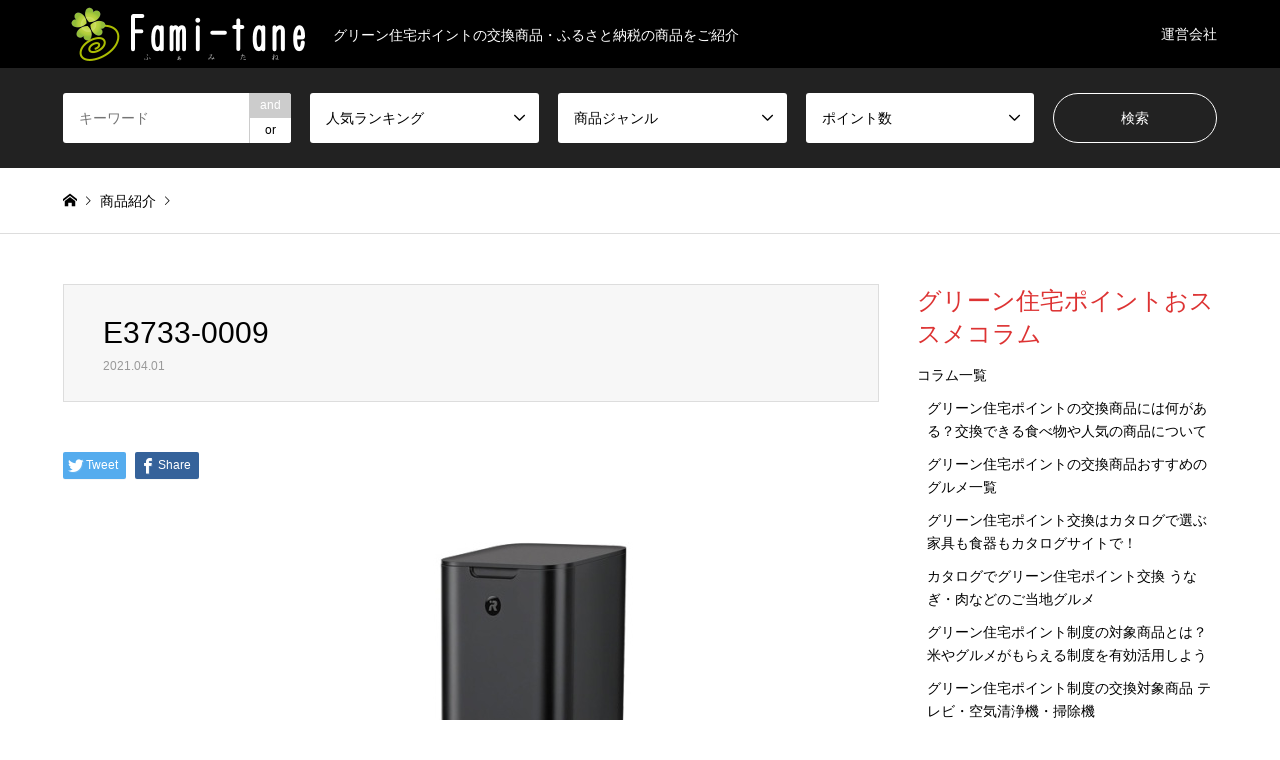

--- FILE ---
content_type: text/html; charset=UTF-8
request_url: https://familyseeds.net/archives/introduce/e3733-0001/e3733-0009
body_size: 13587
content:
<!DOCTYPE html>
<html dir="ltr" lang="ja" prefix="og: https://ogp.me/ns#">
<head prefix="og: http://ogp.me/ns# fb: http://ogp.me/ns/fb#">
<meta charset="UTF-8">
<!--[if IE]><meta http-equiv="X-UA-Compatible" content="IE=edge"><![endif]-->
<meta name="viewport" content="width=device-width">

<meta property="og:type" content="article" />
<meta property="og:url" content="https://familyseeds.net/archives/introduce/e3733-0001/e3733-0009">
<meta property="og:title" content="E3733-0009" />
<meta property="og:description" content="..." />
<meta property="og:site_name" content="ふぁみたね" />
<meta property="og:image" content='https://familyseeds.net/wp-content/themes/gensen_tcd050/img/common/no_image2.gif'>
<meta property="og:image:secure_url" content="https://familyseeds.net/wp-content/themes/gensen_tcd050/img/common/no_image2.gif" />
<meta property="og:image:width" content="380" />
<meta property="og:image:height" content="230" />
<meta name="twitter:card" content="summary" />
<meta name="twitter:site" content="@rainydays111" />
<meta name="twitter:creator" content="@rainydays111" />
<meta name="twitter:title" content="E3733-0009" />
<meta name="twitter:description" content="..." />
<meta name="twitter:image:src" content='https://familyseeds.net/wp-content/themes/gensen_tcd050/img/common/no_image2.gif' />
<link rel="pingback" href="https://familyseeds.net/xmlrpc.php">
<link rel="shortcut icon" href="https://familyseeds.net/wp-content/uploads/2019/06/名称未設定-1.png">

		<!-- All in One SEO 4.9.3 - aioseo.com -->
		<title>E3733-0009 | ふぁみたね</title>
	<meta name="robots" content="max-snippet:-1, max-image-preview:large, max-video-preview:-1" />
	<meta name="author" content="RAINY"/>
	<link rel="canonical" href="https://familyseeds.net/archives/introduce/e3733-0001/e3733-0009" />
	<meta name="generator" content="All in One SEO (AIOSEO) 4.9.3" />
		<meta property="og:locale" content="ja_JP" />
		<meta property="og:site_name" content="ふぁみたね" />
		<meta property="og:type" content="article" />
		<meta property="og:title" content="E3733-0009 | ふぁみたね" />
		<meta property="og:url" content="https://familyseeds.net/archives/introduce/e3733-0001/e3733-0009" />
		<meta property="og:image" content="https://familyseeds.net/wp-content/uploads/2019/06/名称未設定-1.png" />
		<meta property="og:image:secure_url" content="https://familyseeds.net/wp-content/uploads/2019/06/名称未設定-1.png" />
		<meta property="og:image:width" content="133" />
		<meta property="og:image:height" content="149" />
		<meta property="article:published_time" content="2021-04-01T12:21:21+00:00" />
		<meta property="article:modified_time" content="2021-04-01T12:21:21+00:00" />
		<meta name="twitter:card" content="summary" />
		<meta name="twitter:site" content="@familyseeds" />
		<meta name="twitter:title" content="E3733-0009 | ふぁみたね" />
		<meta name="twitter:creator" content="@familyseeds" />
		<meta name="twitter:image" content="https://familyseeds.net/wp-content/uploads/2019/06/名称未設定-1.png" />
		<script type="application/ld+json" class="aioseo-schema">
			{"@context":"https:\/\/schema.org","@graph":[{"@type":"BreadcrumbList","@id":"https:\/\/familyseeds.net\/archives\/introduce\/e3733-0001\/e3733-0009#breadcrumblist","itemListElement":[{"@type":"ListItem","@id":"https:\/\/familyseeds.net#listItem","position":1,"name":"\u30db\u30fc\u30e0","item":"https:\/\/familyseeds.net","nextItem":{"@type":"ListItem","@id":"https:\/\/familyseeds.net\/archives\/introduce\/e3733-0001\/e3733-0009#listItem","name":"E3733-0009"}},{"@type":"ListItem","@id":"https:\/\/familyseeds.net\/archives\/introduce\/e3733-0001\/e3733-0009#listItem","position":2,"name":"E3733-0009","previousItem":{"@type":"ListItem","@id":"https:\/\/familyseeds.net#listItem","name":"\u30db\u30fc\u30e0"}}]},{"@type":"ItemPage","@id":"https:\/\/familyseeds.net\/archives\/introduce\/e3733-0001\/e3733-0009#itempage","url":"https:\/\/familyseeds.net\/archives\/introduce\/e3733-0001\/e3733-0009","name":"E3733-0009 | \u3075\u3041\u307f\u305f\u306d","inLanguage":"ja","isPartOf":{"@id":"https:\/\/familyseeds.net\/#website"},"breadcrumb":{"@id":"https:\/\/familyseeds.net\/archives\/introduce\/e3733-0001\/e3733-0009#breadcrumblist"},"author":{"@id":"https:\/\/familyseeds.net\/archives\/author\/k-sugimura513frume-jp#author"},"creator":{"@id":"https:\/\/familyseeds.net\/archives\/author\/k-sugimura513frume-jp#author"},"datePublished":"2021-04-01T21:21:21+09:00","dateModified":"2021-04-01T21:21:21+09:00"},{"@type":"Person","@id":"https:\/\/familyseeds.net\/#person","name":"RAINY","image":{"@type":"ImageObject","@id":"https:\/\/familyseeds.net\/archives\/introduce\/e3733-0001\/e3733-0009#personImage","url":"https:\/\/secure.gravatar.com\/avatar\/726407caec9e6d4414efd6ef127b690e?s=96&d=mm&r=g","width":96,"height":96,"caption":"RAINY"}},{"@type":"Person","@id":"https:\/\/familyseeds.net\/archives\/author\/k-sugimura513frume-jp#author","url":"https:\/\/familyseeds.net\/archives\/author\/k-sugimura513frume-jp","name":"RAINY","image":{"@type":"ImageObject","@id":"https:\/\/familyseeds.net\/archives\/introduce\/e3733-0001\/e3733-0009#authorImage","url":"https:\/\/secure.gravatar.com\/avatar\/726407caec9e6d4414efd6ef127b690e?s=96&d=mm&r=g","width":96,"height":96,"caption":"RAINY"}},{"@type":"WebSite","@id":"https:\/\/familyseeds.net\/#website","url":"https:\/\/familyseeds.net\/","name":"\u3075\u3041\u307f\u305f\u306d","description":"\u30b0\u30ea\u30fc\u30f3\u4f4f\u5b85\u30dd\u30a4\u30f3\u30c8\u306e\u4ea4\u63db\u5546\u54c1\u30fb\u3075\u308b\u3055\u3068\u7d0d\u7a0e\u306e\u5546\u54c1\u3092\u3054\u7d39\u4ecb","inLanguage":"ja","publisher":{"@id":"https:\/\/familyseeds.net\/#person"}}]}
		</script>
		<!-- All in One SEO -->

<link rel='dns-prefetch' href='//s.w.org' />
<link rel="alternate" type="application/rss+xml" title="ふぁみたね &raquo; フィード" href="https://familyseeds.net/feed" />
<link rel="alternate" type="application/rss+xml" title="ふぁみたね &raquo; コメントフィード" href="https://familyseeds.net/comments/feed" />
<link rel="alternate" type="application/rss+xml" title="ふぁみたね &raquo; E3733-0009 のコメントのフィード" href="https://familyseeds.net/archives/introduce/e3733-0001/e3733-0009/feed" />
		<script type="text/javascript">
			window._wpemojiSettings = {"baseUrl":"https:\/\/s.w.org\/images\/core\/emoji\/13.0.1\/72x72\/","ext":".png","svgUrl":"https:\/\/s.w.org\/images\/core\/emoji\/13.0.1\/svg\/","svgExt":".svg","source":{"concatemoji":"https:\/\/familyseeds.net\/wp-includes\/js\/wp-emoji-release.min.js?ver=5.7.14"}};
			!function(e,a,t){var n,r,o,i=a.createElement("canvas"),p=i.getContext&&i.getContext("2d");function s(e,t){var a=String.fromCharCode;p.clearRect(0,0,i.width,i.height),p.fillText(a.apply(this,e),0,0);e=i.toDataURL();return p.clearRect(0,0,i.width,i.height),p.fillText(a.apply(this,t),0,0),e===i.toDataURL()}function c(e){var t=a.createElement("script");t.src=e,t.defer=t.type="text/javascript",a.getElementsByTagName("head")[0].appendChild(t)}for(o=Array("flag","emoji"),t.supports={everything:!0,everythingExceptFlag:!0},r=0;r<o.length;r++)t.supports[o[r]]=function(e){if(!p||!p.fillText)return!1;switch(p.textBaseline="top",p.font="600 32px Arial",e){case"flag":return s([127987,65039,8205,9895,65039],[127987,65039,8203,9895,65039])?!1:!s([55356,56826,55356,56819],[55356,56826,8203,55356,56819])&&!s([55356,57332,56128,56423,56128,56418,56128,56421,56128,56430,56128,56423,56128,56447],[55356,57332,8203,56128,56423,8203,56128,56418,8203,56128,56421,8203,56128,56430,8203,56128,56423,8203,56128,56447]);case"emoji":return!s([55357,56424,8205,55356,57212],[55357,56424,8203,55356,57212])}return!1}(o[r]),t.supports.everything=t.supports.everything&&t.supports[o[r]],"flag"!==o[r]&&(t.supports.everythingExceptFlag=t.supports.everythingExceptFlag&&t.supports[o[r]]);t.supports.everythingExceptFlag=t.supports.everythingExceptFlag&&!t.supports.flag,t.DOMReady=!1,t.readyCallback=function(){t.DOMReady=!0},t.supports.everything||(n=function(){t.readyCallback()},a.addEventListener?(a.addEventListener("DOMContentLoaded",n,!1),e.addEventListener("load",n,!1)):(e.attachEvent("onload",n),a.attachEvent("onreadystatechange",function(){"complete"===a.readyState&&t.readyCallback()})),(n=t.source||{}).concatemoji?c(n.concatemoji):n.wpemoji&&n.twemoji&&(c(n.twemoji),c(n.wpemoji)))}(window,document,window._wpemojiSettings);
		</script>
		<style type="text/css">
img.wp-smiley,
img.emoji {
	display: inline !important;
	border: none !important;
	box-shadow: none !important;
	height: 1em !important;
	width: 1em !important;
	margin: 0 .07em !important;
	vertical-align: -0.1em !important;
	background: none !important;
	padding: 0 !important;
}
</style>
	<link rel='stylesheet' id='style-css'  href='https://familyseeds.net/wp-content/themes/gensen_tcd050/style.css?ver=1.8' type='text/css' media='all' />
<link rel='stylesheet' id='wp-block-library-css'  href='https://familyseeds.net/wp-includes/css/dist/block-library/style.min.css?ver=5.7.14' type='text/css' media='all' />
<style id='wp-block-library-inline-css' type='text/css'>
.has-text-align-justify{text-align:justify;}
</style>
<link rel='stylesheet' id='aioseo/css/src/vue/standalone/blocks/table-of-contents/global.scss-css'  href='https://familyseeds.net/wp-content/plugins/all-in-one-seo-pack/dist/Lite/assets/css/table-of-contents/global.e90f6d47.css?ver=4.9.3' type='text/css' media='all' />
<link rel='stylesheet' id='mediaelement-css'  href='https://familyseeds.net/wp-includes/js/mediaelement/mediaelementplayer-legacy.min.css?ver=4.2.16' type='text/css' media='all' />
<link rel='stylesheet' id='wp-mediaelement-css'  href='https://familyseeds.net/wp-includes/js/mediaelement/wp-mediaelement.min.css?ver=5.7.14' type='text/css' media='all' />
<link rel='stylesheet' id='quads-style-css-css'  href='https://familyseeds.net/wp-content/plugins/quick-adsense-reloaded/includes/gutenberg/dist/blocks.style.build.css?ver=2.0.27' type='text/css' media='all' />
<link rel='stylesheet' id='pz-linkcard-css-css'  href='//familyseeds.net/wp-content/uploads/pz-linkcard/style/style.min.css?ver=2.5.6.4.6' type='text/css' media='all' />
<link rel='stylesheet' id='tcd-maps-css'  href='https://familyseeds.net/wp-content/plugins/tcd-google-maps/admin.css?ver=5.7.14' type='text/css' media='all' />
<link rel='stylesheet' id='jetpack_css-css'  href='https://familyseeds.net/wp-content/plugins/jetpack/css/jetpack.css?ver=10.4.2' type='text/css' media='all' />
<style id='quads-styles-inline-css' type='text/css'>
.quads-ad-label { font-size: 12px; text-align: center; color: #333;}
</style>
<script type='text/javascript' src='https://familyseeds.net/wp-includes/js/jquery/jquery.min.js?ver=3.5.1' id='jquery-core-js'></script>
<script type='text/javascript' src='https://familyseeds.net/wp-includes/js/jquery/jquery-migrate.min.js?ver=3.3.2' id='jquery-migrate-js'></script>
<link rel="https://api.w.org/" href="https://familyseeds.net/wp-json/" /><link rel="alternate" type="application/json" href="https://familyseeds.net/wp-json/wp/v2/media/1542" /><link rel='shortlink' href='https://familyseeds.net/?p=1542' />
<link rel="alternate" type="application/json+oembed" href="https://familyseeds.net/wp-json/oembed/1.0/embed?url=https%3A%2F%2Ffamilyseeds.net%2Farchives%2Fintroduce%2Fe3733-0001%2Fe3733-0009" />
<link rel="alternate" type="text/xml+oembed" href="https://familyseeds.net/wp-json/oembed/1.0/embed?url=https%3A%2F%2Ffamilyseeds.net%2Farchives%2Fintroduce%2Fe3733-0001%2Fe3733-0009&#038;format=xml" />
<meta name="generator" content="Site Kit by Google 1.111.1" /><!-- Google Tag Manager -->
<script>(function(w,d,s,l,i){w[l]=w[l]||[];w[l].push({'gtm.start':
new Date().getTime(),event:'gtm.js'});var f=d.getElementsByTagName(s)[0],
j=d.createElement(s),dl=l!='dataLayer'?'&l='+l:'';j.async=true;j.src=
'https://www.googletagmanager.com/gtm.js?id='+i+dl;f.parentNode.insertBefore(j,f);
})(window,document,'script','dataLayer','GTM-PSLN27Q');</script>
<!-- End Google Tag Manager -->
<!-- Google Ads -->
<script data-ad-client="ca-pub-9045065379499002" async src="https://pagead2.googlesyndication.com/pagead/js/adsbygoogle.js"></script>
<!-- End Google Ads -->
<meta name="google-site-verification" content="xRQ8k135109dTYMLKwY-vCBMg0DRUhlxv2ZnM70QKes" /><script type='text/javascript'>document.cookie = 'quads_browser_width='+screen.width;</script>		<script>
			document.documentElement.className = document.documentElement.className.replace('no-js', 'js');
		</script>
				<style>
			.no-js img.lazyload {
				display: none;
			}

			figure.wp-block-image img.lazyloading {
				min-width: 150px;
			}

						.lazyload, .lazyloading {
				opacity: 0;
			}

			.lazyloaded {
				opacity: 1;
				transition: opacity 400ms;
				transition-delay: 0ms;
			}

					</style>
		<style type='text/css'>img#wpstats{display:none}</style>
		
<link rel="stylesheet" href="https://familyseeds.net/wp-content/themes/gensen_tcd050/css/design-plus.css?ver=1.8">
<link rel="stylesheet" href="https://familyseeds.net/wp-content/themes/gensen_tcd050/css/sns-botton.css?ver=1.8">
<link rel="stylesheet" href="https://familyseeds.net/wp-content/themes/gensen_tcd050/css/responsive.css?ver=1.8">
<link rel="stylesheet" href="https://familyseeds.net/wp-content/themes/gensen_tcd050/css/footer-bar.css?ver=1.8">

<script src="https://familyseeds.net/wp-content/themes/gensen_tcd050/js/jquery.easing.1.3.js?ver=1.8"></script>
<script src="https://familyseeds.net/wp-content/themes/gensen_tcd050/js/jquery.textOverflowEllipsis.js?ver=1.8"></script>
<script src="https://familyseeds.net/wp-content/themes/gensen_tcd050/js/jscript.js?ver=1.8"></script>
<script src="https://familyseeds.net/wp-content/themes/gensen_tcd050/js/comment.js?ver=1.8"></script>
<script src="https://familyseeds.net/wp-content/themes/gensen_tcd050/js/jquery.chosen.min.js?ver=1.8"></script>
<link rel="stylesheet" href="https://familyseeds.net/wp-content/themes/gensen_tcd050/css/jquery.chosen.css?ver=1.8">

<style type="text/css">
body, input, textarea, select { font-family: Arial, "ヒラギノ角ゴ ProN W3", "Hiragino Kaku Gothic ProN", "メイリオ", Meiryo, sans-serif; }
.rich_font { font-family: Arial, "ヒラギノ角ゴ ProN W3", "Hiragino Kaku Gothic ProN", "メイリオ", Meiryo, sans-serif; font-weight: normal; }

#header_logo #logo_text .logo { font-size:36px; }
#header_logo_fix #logo_text_fixed .logo { font-size:36px; }
#footer_logo .logo_text { font-size:36px; }
#post_title { font-size:30px; }
.post_content { font-size:14px; }
#archive_headline { font-size:42px; }
#archive_desc { font-size:14px; }
  
@media screen and (max-width:1024px) {
  #header_logo #logo_text .logo { font-size:26px; }
  #header_logo_fix #logo_text_fixed .logo { font-size:26px; }
  #footer_logo .logo_text { font-size:26px; }
  #post_title { font-size:16px; }
  .post_content { font-size:14px; }
  #archive_headline { font-size:20px; }
  #archive_desc { font-size:14px; }
}




.image {
-webkit-backface-visibility: hidden;
backface-visibility: hidden;
-webkit-transition-property: background;
-webkit-transition-duration: .75s;
-moz-transition-property: background;
-moz-transition-duration: .75s;
-ms-transition-property: background;
-ms-transition-duration: .75s;
-o-transition-property: background;
-o-transition-duration: .75s;
transition-property: background;
transition-duration: .75s;
}
.image img {
-webkit-backface-visibility: hidden;
backface-visibility: hidden;
-webkit-transition-property: opacity;
-webkit-transition-duration: .5s;
-moz-transition-property: opacity;
-moz-transition-duration: .5s;
-ms-transition-property: opacity;
-ms-transition-duration: .5s;
-o-transition-property: opacity;
-o-transition-duration: .5s;
transition-property: opacity;
transition-duration: .5s;
opacity: 1;
}
.image:hover, a:hover .image {
background: #dd7e7e;
-webkit-transition-duration: .25s;
-moz-transition-duration: .25s;
-ms-transition-duration: .25s;
-o-transition-duration: .25s;
transition-duration: .25s;
}
.image:hover img, a:hover .image img {
opacity: 0.1;
}

.archive_filter .button input:hover, .archive_sort dt,#post_pagination p, #post_pagination a:hover, #return_top a, .c-pw__btn,
#comment_header ul li a:hover, #comment_header ul li.comment_switch_active a, #comment_header #comment_closed p,
#introduce_slider .slick-dots li button:hover, #introduce_slider .slick-dots li.slick-active button
{ background-color:#dd3333; }

#comment_header ul li.comment_switch_active a, #comment_header #comment_closed p, #guest_info input:focus, #comment_textarea textarea:focus
{ border-color:#dd3333; }

#comment_header ul li.comment_switch_active a:after, #comment_header #comment_closed p:after
{ border-color:#dd3333 transparent transparent transparent; }

.header_search_inputs .chosen-results li[data-option-array-index="0"]
{ background-color:#dd3333 !important; border-color:#dd3333; }

a:hover, #bread_crumb li a:hover, #bread_crumb li.home a:hover:before, #bread_crumb li.last,
#archive_headline, .archive_header .headline, .archive_filter_headline, #related_post .headline,
#introduce_header .headline, .introduce_list_col .info .title, .introduce_archive_banner_link a:hover,
#recent_news .headline, #recent_news li a:hover, #comment_headline,
.side_headline, ul.banner_list li a:hover .caption, .footer_headline, .footer_widget a:hover,
#index_news .entry-date, #index_news_mobile .entry-date, .cb_content-carousel a:hover .image .title
{ color:#dd3333; }

#index_news_mobile .archive_link a:hover, .cb_content-blog_list .archive_link a:hover, #load_post a:hover, #submit_comment:hover, .c-pw__btn:hover
{ background-color:#cca184; }

#header_search select:focus, .header_search_inputs .chosen-with-drop .chosen-single span, #footer_contents a:hover, #footer_nav a:hover, #footer_social_link li:hover:before,
#header_slider .slick-arrow:hover, .cb_content-carousel .slick-arrow:hover
{ color:#cca184; }

.post_content a { color:#ab73e2; }

#header_search, #index_header_search { background-color:#222222; }

#footer_nav { background-color:#F7F7F7; }
#footer_contents { background-color:#222222; }

#header_search_submit { background-color:rgba(0,0,0,0); }
#header_search_submit:hover { background-color:rgba(146,120,95,1.0); }
.cat-category { background-color:#999999 !important; }
.cat-category2 { background-color:#000000 !important; }
.cat-category3 { background-color:#b69e84 !important; }
.cat-category4 { background-color:#dd5858 !important; }
.cat-category5 { background-color:#795e87 !important; }
.cat-category6 { background-color:#e291e2 !important; }

@media only screen and (min-width:1025px) {
  #global_menu ul ul a { background-color:#dd3333; }
  #global_menu ul ul a:hover, #global_menu ul ul .current-menu-item > a { background-color:#cca184; }
  #header_top { background-color:#000000; }
  .has_header_content #header_top { background-color:rgba(0,0,0,0); }
  .fix_top.header_fix #header_top { background-color:rgba(0,0,0,0.8); }
  #header_logo a, #global_menu > ul > li > a { color:#ffffff; }
  #header_logo_fix a, .fix_top.header_fix #global_menu > ul > li > a { color:#ffffff; }
  .has_header_content #index_header_search { background-color:rgba(34,34,34,0.6); }
}
@media screen and (max-width:1024px) {
  #global_menu { background-color:#dd3333; }
  #global_menu a:hover, #global_menu .current-menu-item > a { background-color:#cca184; }
  #header_top { background-color:#000000; }
  #header_top a, #header_top a:before { color:#ffffff !important; }
  .mobile_fix_top.header_fix #header_top, .mobile_fix_top.header_fix #header.active #header_top { background-color:rgba(0,0,0,0.8); }
  .mobile_fix_top.header_fix #header_top a, .mobile_fix_top.header_fix #header_top a:before { color:#ffffff !important; }
  .archive_sort dt { color:#dd3333; }
  .post-type-archive-news #recent_news .show_date li .date { color:#dd3333; }
}



</style>

<style type="text/css"></style><link rel="icon" href="https://familyseeds.net/wp-content/uploads/2019/06/cropped-名称未設定-1-32x32.png" sizes="32x32" />
<link rel="icon" href="https://familyseeds.net/wp-content/uploads/2019/06/cropped-名称未設定-1-192x192.png" sizes="192x192" />
<link rel="apple-touch-icon" href="https://familyseeds.net/wp-content/uploads/2019/06/cropped-名称未設定-1-180x180.png" />
<meta name="msapplication-TileImage" content="https://familyseeds.net/wp-content/uploads/2019/06/cropped-名称未設定-1-270x270.png" />
		<style type="text/css" id="wp-custom-css">
			table th {
  white-space: normal;
  word-break : break-all;
  word-wrap: break-word;
}
.youtube {
  position: relative;
  width: 100%;
  padding-top: 56.25%;
}
.youtube iframe {
  position: absolute;
  top: 0;
  right: 0;
  width: 100% !important;
  height: 100% !important;
}
.tbl-r05 td:first-child {
  background: #fbf5f5;
}
img { 
    max-width: 100%; 
    height:auto;
}
section table { width: 100%; }
section th, section td  { padding: 10px; border: 1px solid #ddd; }
section th  { background: #f4f4f4; }
 
/*----------------------------------------------------
  .demo01
----------------------------------------------------*/
.demo01 th  { width: 30%; text-align: center; }
 
@media only screen and (max-width:480px){
    .demo01 { margin: 0 -5px; }
    .demo01 th,
    .demo01 td{
    width: auto;
    display: block;
    border-top: 1px solid #ddd;
    }
  .demo01 tr:first-child th { border-top: 1px solid #ddd; }
}		</style>
		<meta name="google-site-verification" content="93wok-Xpe4UjC2ihQjJls6y0MqAxp-lrsyoSHBB5Q8E" />
	<!-- Global site tag (gtag.js) - Google Analytics -->
<script async src="https://www.googletagmanager.com/gtag/js?id=G-QBD399X57W"></script>
<script>
  window.dataLayer = window.dataLayer || [];
  function gtag(){dataLayer.push(arguments);}
  gtag('js', new Date());

  gtag('config', 'G-QBD399X57W');
</script>
</head>
<body id="body" class="attachment attachment-template-default single single-attachment postid-1542 attachmentid-1542 attachment-jpeg">


 <div id="header">
  <div id="header_top">
   <div class="inner clearfix">
    <div id="header_logo">
     <div id="logo_image">
 <h1 class="logo">
  <a href="https://familyseeds.net/" title="ふぁみたね" data-label="ふぁみたね"><img src="https://familyseeds.net/wp-content/uploads/2019/06/アートボード-1@4x.png?1769899647" alt="ふぁみたね" title="ふぁみたね" height="60" class="logo_retina" /><span class="desc">グリーン住宅ポイントの交換商品・ふるさと納税の商品をご紹介</span></a>
 </h1>
</div>
    </div>
    <div id="header_logo_fix">
     <div id="logo_image_fixed">
 <p class="logo rich_font"><a href="https://familyseeds.net/" title="ふぁみたね"><img src="https://familyseeds.net/wp-content/uploads/2019/06/アートボード-1@4x.png?1769899647" alt="ふぁみたね" title="ふぁみたね" height="60" class="logo_retina" /></a></p>
</div>
    </div>
    <a href="#" class="search_button"><span>検索</span></a>
    <a href="#" class="menu_button"><span>menu</span></a>
    <div id="global_menu">
     <ul id="menu-grobal" class="menu"><li id="menu-item-246" class="menu-item menu-item-type-custom menu-item-object-custom menu-item-246"><a href="https://frume.net/">運営会社</a></li>
</ul>    </div>
   </div>
  </div>
  <div id="header_search">
   <div class="inner">
    <form action="https://familyseeds.net/archives/introduce" method="get" class="columns-5">
     <div class="header_search_inputs header_search_keywords">
      <input type="text" id="header_search_keywords" name="search_keywords" placeholder="キーワード" value="" />
      <input type="hidden" name="search_keywords_operator" value="and" />
      <ul class="search_keywords_operator">
       <li class="active">and</li>
       <li>or</li>
      </ul>
     </div>
     <div class="header_search_inputs">
<select  name='search_cat1' id='header_search_cat1' class='' >
	<option value='0' selected='selected'>人気ランキング</option>
	<option class="level-0" value="502">ダイソン・ルンバ</option>
	<option class="level-0" value="503">大型テレビ・スピーカー・レコーダー</option>
	<option class="level-0" value="504">調理器具</option>
	<option class="level-0" value="505">空気清浄機・サーキュレーター</option>
	<option class="level-0" value="506">加湿器・除湿器</option>
	<option class="level-0" value="507">ノートパソコン・タブレット</option>
	<option class="level-0" value="508">デスクトップパソコン</option>
	<option class="level-0" value="524">牛肉</option>
</select>
     </div>
     <div class="header_search_inputs">
<select  name='search_cat2' id='header_search_cat2' class='' >
	<option value='0' selected='selected'>商品ジャンル</option>
	<option class="level-0" value="512">PC・プリンタ・シュレッダー</option>
	<option class="level-0" value="513">テレビ・スピーカー</option>
	<option class="level-0" value="515">調理家電</option>
	<option class="level-0" value="525">掃除機・ロボット掃除機</option>
	<option class="level-0" value="516">冷蔵庫・洗濯乾燥機</option>
	<option class="level-0" value="517">健康器具・ケア用品</option>
	<option class="level-0" value="526">防災・バッテリー</option>
	<option class="level-0" value="514">家具・照明</option>
	<option class="level-0" value="509">米</option>
	<option class="level-0" value="510">肉</option>
	<option class="level-0" value="511">加工品</option>
</select>
     </div>
     <div class="header_search_inputs">
<select  name='search_cat3' id='header_search_cat3' class='' >
	<option value='0' selected='selected'>ポイント数</option>
	<option class="level-0" value="518">1,000～30,000</option>
	<option class="level-0" value="519">30,001～50,000</option>
	<option class="level-0" value="520">50,001～100,000</option>
	<option class="level-0" value="521">100,001～200,000</option>
	<option class="level-0" value="522">200,001～300,000</option>
	<option class="level-0" value="523">300,001～</option>
</select>
     </div>
     <div class="header_search_inputs header_search_button">
      <input type="submit" id="header_search_submit" value="検索" />
     </div>
    </form>
   </div>
  </div>
 </div><!-- END #header -->

 <div id="main_contents" class="clearfix">


<div id="breadcrumb">
 <ul class="inner clearfix">
  <li itemscope="itemscope" itemtype="http://data-vocabulary.org/Breadcrumb" class="home"><a itemprop="url" href="https://familyseeds.net/"><span itemprop="title">ホーム</span></a></li>

  <li itemscope="itemscope" itemtype="http://data-vocabulary.org/Breadcrumb"><a itemprop="url" href="https://familyseeds.net/head">商品紹介</a></li>
<br />
<b>Warning</b>:  Invalid argument supplied for foreach() in <b>/home/ksugimura513/familyseeds.net/public_html/wp-content/themes/gensen_tcd050/breadcrumb.php</b> on line <b>94</b><br />
  <li class="last">E3733-0009</li>

 </ul>
</div>

<div id="main_col" class="clearfix">

 <div id="left_col">


  <div id="article">

   <div id="article_header">


    <h2 id="post_title" class="rich_font">E3733-0009</h2>

    <div id="post_date"><time class="entry-date updated" datetime="2021-04-01T21:21:21+09:00">2021.04.01</time></div>

   </div>


   <div class="single_share" id="single_share_top">
    <div class="share-type1 share-top">
	<div class="sns">
		<ul class="type1 clearfix">
			<li class="twitter">
				<a href="http://twitter.com/share?text=E3733-0009&url=https%3A%2F%2Ffamilyseeds.net%2Farchives%2Fintroduce%2Fe3733-0001%2Fe3733-0009&via=familyseeds&tw_p=tweetbutton&related=familyseeds" onclick="javascript:window.open(this.href, '', 'menubar=no,toolbar=no,resizable=yes,scrollbars=yes,height=400,width=600');return false;"><i class="icon-twitter"></i><span class="ttl">Tweet</span><span class="share-count"></span></a>
			</li>
			<li class="facebook">
				<a href="//www.facebook.com/sharer/sharer.php?u=https://familyseeds.net/archives/introduce/e3733-0001/e3733-0009&amp;t=E3733-0009" class="facebook-btn-icon-link" target="blank" rel="nofollow"><i class="icon-facebook"></i><span class="ttl">Share</span><span class="share-count"></span></a>
			</li>
		</ul>
	</div>
</div>
   </div>

  <div id="single_banner_area_bottom" class="clearfix">
         <div class="single_banner single_banner_left">
    <a href="" target="_blank"><img src="https://familyseeds.net/wp-content/uploads/2021/04/E3733-0009.jpg" alt="" title="" /></a>
   </div>
         <div class="single_banner single_banner_right">
    <script async src="https://pagead2.googlesyndication.com/pagead/js/adsbygoogle.js"></script>
<!-- familytrees1 -->
<ins class="adsbygoogle"
     style="display:block"
     data-ad-client="ca-pub-9045065379499002"
     data-ad-slot="2520134243"
     data-ad-format="auto"
     data-full-width-responsive="true"></ins>
<script>
     (adsbygoogle = window.adsbygoogle || []).push({});
</script>   </div>
     </div><!-- END #single_banner_area_bottom -->
    
   <div class="post_content clearfix">
    <p class="attachment"><a href='https://familyseeds.net/wp-content/uploads/2021/04/E3733-0009.jpg'><img width="300" height="300" src="https://familyseeds.net/wp-content/uploads/2021/04/E3733-0009-300x300.jpg" class="attachment-medium size-medium" alt="" loading="lazy" /></a></p>
       </div>

   <div class="single_share" id="single_share_bottom">
    <div class="share-type1 share-btm">
	<div class="sns">
		<ul class="type1 clearfix">
			<li class="twitter">
				<a href="http://twitter.com/share?text=E3733-0009&url=https%3A%2F%2Ffamilyseeds.net%2Farchives%2Fintroduce%2Fe3733-0001%2Fe3733-0009&via=familyseeds&tw_p=tweetbutton&related=familyseeds" onclick="javascript:window.open(this.href, '', 'menubar=no,toolbar=no,resizable=yes,scrollbars=yes,height=400,width=600');return false;"><i class="icon-twitter"></i><span class="ttl">Tweet</span><span class="share-count"></span></a>
			</li>
			<li class="facebook">
				<a href="//www.facebook.com/sharer/sharer.php?u=https://familyseeds.net/archives/introduce/e3733-0001/e3733-0009&amp;t=E3733-0009" class="facebook-btn-icon-link" target="blank" rel="nofollow"><i class="icon-facebook"></i><span class="ttl">Share</span><span class="share-count"></span></a>
			</li>
		</ul>
	</div>
</div>
   </div>


   <div id="previous_next_post_image" class="clearfix">
       </div>

  </div><!-- END #article -->

 



</div><!-- END #left_col -->

 <div id="side_col">
  <div class="widget side_widget clearfix widget_pages" id="pages-2">
<h3 class="side_headline rich_font">グリーン住宅ポイントおススメコラム</h3>

			<ul>
				<li class="page_item page-item-797 page_item_has_children"><a href="https://familyseeds.net/column">コラム一覧</a>
<ul class='children'>
	<li class="page_item page-item-801"><a href="https://familyseeds.net/column/type-nextgenerationhousingpoint-exchangeproduct">グリーン住宅ポイントの交換商品には何がある？交換できる食べ物や人気の商品について</a></li>
	<li class="page_item page-item-825"><a href="https://familyseeds.net/column/list-nextgenerationhousingpoint-exchangeproduct">グリーン住宅ポイントの交換商品おすすめのグルメ一覧</a></li>
	<li class="page_item page-item-827"><a href="https://familyseeds.net/column/strength-nextgenerationhousingpointexchange-catalog">グリーン住宅ポイント交換はカタログで選ぶ 家具も食器もカタログサイトで！</a></li>
	<li class="page_item page-item-829"><a href="https://familyseeds.net/column/moving-nextgenerationhousingpointexchange-catalog">カタログでグリーン住宅ポイント交換 うなぎ・肉などのご当地グルメ</a></li>
	<li class="page_item page-item-831"><a href="https://familyseeds.net/column/introduction-nextgenerationhousingpointsystem-targetproduct">グリーン住宅ポイント制度の対象商品とは？米やグルメがもらえる制度を有効活用しよう</a></li>
	<li class="page_item page-item-833"><a href="https://familyseeds.net/column/homeappliance-nextgenerationhousingpointsystem-targetproduct">グリーン住宅ポイント制度の交換対象商品 テレビ・空気清浄機・掃除機</a></li>
	<li class="page_item page-item-835"><a href="https://familyseeds.net/column/kyushu-nextgenerationhousingpoint-specialtyproducts">グリーン住宅ポイントで特産品をゲット！お米・果物・ご当地グルメ</a></li>
	<li class="page_item page-item-837"><a href="https://familyseeds.net/column/craft-nextgenerationhousingpoint-specialtyproducts">グリーン住宅ポイントで特産品（九州）の工芸品を手に入れる</a></li>
	<li class="page_item page-item-839"><a href="https://familyseeds.net/column/recommended-nextgenerationhousingpoint-homeappliance">家電はグリーン住宅ポイントを使って賢く入手！ダイソン・パナソニック・オムロンの人気家電を紹介！</a></li>
	<li class="page_item page-item-841"><a href="https://familyseeds.net/column/kitchen-nextgenerationhousingpoint-homeappliance">グリーン住宅ポイントで家電を充実させる！今すぐ欲しいキッチン・美容アイテム</a></li>
	<li class="page_item page-item-956"><a href="https://familyseeds.net/column/charm-housingecopoint-homeelectricappliances">グリーン住宅エコポイントを家電と交換しよう！ダイソンとルンバの魅力をご紹介</a></li>
	<li class="page_item page-item-957"><a href="https://familyseeds.net/column/coffeemaker-housingecopoint-homeelectricappliances">グリーン住宅エコポイントを家電に！シェーバーや電動歯ブラシ・デロンギのコーヒーメーカーも</a></li>
	<li class="page_item page-item-958"><a href="https://familyseeds.net/column/recommend-nextgenerationhousingecopoint-goods">グリーン住宅エコポイントの商品はカタログサイトで選ぼう！交換可能なおすすめ家具</a></li>
	<li class="page_item page-item-959"><a href="https://familyseeds.net/column/flow-nextgenerationhousingecopoint-goods">グリーン住宅エコポイントの商品（家電など）一覧なら！活用法やご利用の流れもご紹介</a></li>
	<li class="page_item page-item-1303"><a href="https://familyseeds.net/column/the-target-period-for-green-housing-points-new-green-housing-points">【新築】グリーン住宅ポイントの人気の交換商品をカテゴリ別一覧でご紹介！グリーン住宅ポイントの対象期間とは？</a></li>
	<li class="page_item page-item-1314"><a href="https://familyseeds.net/column/the-target-new-housing-performance-new-green-housing-points">【グリーン住宅ポイントの交換商品】対象となる新築の住宅性能とは？おすすめの商品をご紹介するカタログサイト「ふぁみたね」</a></li>
	<li class="page_item page-item-1320"><a href="https://familyseeds.net/column/about-the-number-of-points-issued-for-the-target-new-housing-green-housing-point-exchange">新たな日常をグリーン住宅ポイントの交換商品で彩ろう！対象の新築住宅のポイント発行数について</a></li>
	<li class="page_item page-item-1325"><a href="https://familyseeds.net/column/enrich-your-new-daily-life-by-exchanging-green-housing-points-green-housing-point-exchange">新たな日常をグリーン住宅ポイント交換で豊かに！ランキング上位の冷蔵庫と交換する方法とは？</a></li>
	<li class="page_item page-item-1330"><a href="https://familyseeds.net/column/number-of-points-issued-for-existing-homes-green-housing-points-exchange-for-what">グリーン住宅ポイントを何と交換？良コスパと口コミで評判の既存住宅で30万ポイントをゲット！既存住宅のポイント発行数</a></li>
	<li class="page_item page-item-1335"><a href="https://familyseeds.net/column/number-of-green-housing-points-issued-for-remodeling-green-housing-points-exchange-for-what">【グリーン住宅ポイント制度】交換できる商品は？ポイント対象となるリフォームの要件</a></li>
	<li class="page_item page-item-1340"><a href="https://familyseeds.net/column/about-applicants-for-the-point-system-300000-green-housing-points">【30万ポイント】グリーン住宅ポイントの交換商品（マッサージチェア・ダイソン掃除機）をご紹介！ポイント制度の申請者について</a></li>
	<li class="page_item page-item-1347"><a href="https://familyseeds.net/column/application-documents-for-purchasing-a-condominium-300000-green-housing-points">グリーン住宅ポイント（30万ポイント）の交換商品！パソコンや調理家電に交換！ 分譲住宅の購入に関する申請書類</a></li>
	<li class="page_item page-item-1352"><a href="https://familyseeds.net/column/application-documents-for-remodeling-green-housing-point-dyson">グリーン住宅ポイントでダイソンの空気清浄機や加湿器を手に入れよう！リフォームに関する申請書類</a></li>
	<li class="page_item page-item-1364"><a href="https://familyseeds.net/column/how-to-choose-a-dyson-vacuum-cleaner-green-housing-point-dyson">グリーン住宅ポイントをダイソンの掃除機やドライヤー、扇風機と交換！ダイソン掃除機の選び方</a></li>
	<li class="page_item page-item-1372"><a href="https://familyseeds.net/column/exchange-green-housing-points-for-massage-chairs-green-housing-point-massage-chair">グリーン住宅ポイントをマッサージチェアと交換！肩こり防止に役立つコンパクトな高級マッサージチェアの選び方</a></li>
	<li class="page_item page-item-1377"><a href="https://familyseeds.net/column/introducing-major-manufacturers-such-as-panasonic-green-housing-point-massage-chair">グリーン住宅ポイントをマッサージチェアに交換して腰痛改善！パナソニックなど主なメーカーをご紹介</a></li>
	<li class="page_item page-item-1382"><a href="https://familyseeds.net/column/introducing-major-manufacturers-green-housing-point-desktop">グリーン住宅ポイントをデスクトップパソコンと交換しよう！ NECやDellなどの主なメーカーをご紹介</a></li>
	<li class="page_item page-item-1387"><a href="https://familyseeds.net/column/differences-between-microsoft-and-apple-os-green-housing-point-desktop">グリーン住宅ポイントをデスクトップパソコンと交換可能！マイクロソフトとアップルのOSの違い</a></li>
	<li class="page_item page-item-1392"><a href="https://familyseeds.net/column/what-kind-of-rumba-and-recommended-model-green-housing-point-roomba">【グリーン住宅ポイント】ルンバの種類やおすすめの機種は？i7・e5の2台持ちもおすすめ！</a></li>
	<li class="page_item page-item-1397"><a href="https://familyseeds.net/column/how-to-choose-rumba-green-housing-point-roomba">【グリーン住宅ポイント】ルンバの選び方は？最新機種を含めて比較ポイントを解説！</a></li>
	<li class="page_item page-item-1403"><a href="https://familyseeds.net/column/exchange-for-high-cost-meat-and-rice-green-housing-point-cospa">グリーン住宅ポイントでコスパの高い肉や米に交換！住宅取得に関する支援策と制度の目的</a></li>
	<li class="page_item page-item-1408"><a href="https://familyseeds.net/column/replacement-is-recommended-for-new-home-green-housing-point-cospa">グリーン住宅ポイントでコスパの高いお酒やビール、キッチン用品と交換！他の制度との違いは？新居におすすめの交換品</a></li>
	<li class="page_item page-item-1414"><a href="https://familyseeds.net/column/advantages-disadvantages-green-housing-point-cordless-vacuum-cleaner">【グリーン住宅ポイント】コードレス掃除機の種類やメリット・デメリットは？ダイソンやシャークの最新モデルに注目！</a></li>
	<li class="page_item page-item-1419"><a href="https://familyseeds.net/column/how-to-choose-a-cordless-vacuum-cleaner-green-housing-point-cordless-vacuum-cleaner">【グリーン住宅ポイント】コードレス掃除機の選び方は？吸引力が高く軽いモデルがおすすめ！</a></li>
</ul>
</li>
<li class="page_item page-item-2611 page_item_has_children"><a href="https://familyseeds.net/column2">グリーン住宅ポイント制度で人気家電の入手をお考えならふぁみたね</a>
<ul class='children'>
	<li class="page_item page-item-2607"><a href="https://familyseeds.net/column2/exchange-greenhousingpointsystem-popular">グリーン住宅ポイント制度で人気家電を手に入れよう！</a></li>
	<li class="page_item page-item-2618"><a href="https://familyseeds.net/column2/product-greenhousingpointsystem-recommended">グリーン住宅ポイント制度で手に入るおすすめ商品とは？</a></li>
	<li class="page_item page-item-2621"><a href="https://familyseeds.net/column2/furniture-greenhousingpointsystem-ranking">ランキングを参考に！グリーン住宅ポイント制度で交換できる家電や家具</a></li>
	<li class="page_item page-item-2623"><a href="https://familyseeds.net/column2/list-greenhousingpointsystem-exchange">グリーン住宅ポイント制度で交換できる商品とは？</a></li>
</ul>
</li>
			</ul>

			</div>
 </div>

</div><!-- END #main_col -->


 </div><!-- END #main_contents -->

 <div id="footer">

  <div id="footer_nav">
   <div class="inner">
    <div class="footer_nav_cols clearfix">
     <div class="footer_nav_col footer_nav_1 footer_nav_category5 footer_nav_type1">
      <div class="headline" style="background:#795e87;">交換商品の商品カテゴリ</div>
      <ul class="clearfix">
       <li><a href="https://familyseeds.net/archives/category5/%e3%83%91%e3%82%bd%e3%82%b3%e3%83%b3">PC・プリンタ・シュレッダー</a></li>
       <li><a href="https://familyseeds.net/archives/category5/%e3%83%86%e3%83%ac%e3%83%93">テレビ・スピーカー</a></li>
       <li><a href="https://familyseeds.net/archives/category5/%e8%aa%bf%e7%90%86%e5%ae%b6%e9%9b%bb">調理家電</a></li>
       <li><a href="https://familyseeds.net/archives/category5/%e6%8e%83%e9%99%a4%e6%a9%9f%e3%83%bb%e3%83%ad%e3%83%9c%e3%83%83%e3%83%88%e6%8e%83%e9%99%a4%e6%a9%9f">掃除機・ロボット掃除機</a></li>
       <li><a href="https://familyseeds.net/archives/category5/%e5%86%b7%e8%94%b5%e5%ba%ab">冷蔵庫・洗濯乾燥機</a></li>
       <li><a href="https://familyseeds.net/archives/category5/%e5%81%a5%e5%ba%b7%e5%99%a8%e5%85%b7%e3%83%bb%e3%82%b1%e3%82%a2%e7%94%a8%e5%93%81">健康器具・ケア用品</a></li>
       <li><a href="https://familyseeds.net/archives/category5/%e9%98%b2%e7%81%bd%e3%83%bb%e3%83%90%e3%83%83%e3%83%86%e3%83%aa%e3%83%bc">防災・バッテリー</a></li>
       <li><a href="https://familyseeds.net/archives/category5/%e5%ae%b6%e5%85%b7">家具・照明</a></li>
       <li><a href="https://familyseeds.net/archives/category5/%e7%b1%b3">米</a></li>
       <li><a href="https://familyseeds.net/archives/category5/%e8%82%89">肉</a></li>
       <li><a href="https://familyseeds.net/archives/category5/%e5%8a%a0%e5%b7%a5%e5%93%81">加工品</a></li>
      </ul>
     </div>
     <div class="footer_nav_col footer_nav_2 footer_nav_category6 footer_nav_type1">
      <div class="headline" style="background:#e291e2;">交換商品のポイント数</div>
      <ul class="clearfix">
       <li><a href="https://familyseeds.net/archives/category6/1000%ef%bd%9e30000">1,000～30,000</a></li>
       <li><a href="https://familyseeds.net/archives/category6/30001%ef%bd%9e50000">30,001～50,000</a></li>
       <li><a href="https://familyseeds.net/archives/category6/50001%ef%bd%9e100000">50,001～100,000</a></li>
       <li><a href="https://familyseeds.net/archives/category6/100001%ef%bd%9e200000">100,001～200,000</a></li>
       <li><a href="https://familyseeds.net/archives/category6/200001%ef%bd%9e300000">200,001～300,000</a></li>
       <li><a href="https://familyseeds.net/archives/category6/300001%ef%bd%9e">300,001～</a></li>
      </ul>
     </div>
    </div>
   </div>
  </div>

  <div id="footer_contents">
   <div class="inner">


    <div id="footer_info">
     <div id="footer_logo">
      <div class="logo_area">
 <p class="logo rich_font"><a href="https://familyseeds.net/" title="ふぁみたね"><img src="https://familyseeds.net/wp-content/uploads/2019/06/アートボード-1@2x.png?1769899647" alt="ふぁみたね" title="ふぁみたね" /></a></p>
</div>
     </div>

     <ul id="footer_social_link">
      <li class="twitter"><a href="http://@familytrees" target="_blank">Twitter</a></li>
      <li class="rss"><a href="https://familyseeds.net/feed" target="_blank">RSS</a></li>
     </ul>

<div id="footer_bottom_menu" class="menu-footter-container"><ul id="menu-footter" class="menu"><li id="menu-item-254" class="menu-item menu-item-type-custom menu-item-object-custom menu-item-254"><a href="https://frume.net/">運営会社</a></li>
<li id="menu-item-252" class="menu-item menu-item-type-post_type menu-item-object-page menu-item-252"><a href="https://familyseeds.net/compliance">コンプライアンスポリシー</a></li>
<li id="menu-item-253" class="menu-item menu-item-type-post_type menu-item-object-page menu-item-privacy-policy menu-item-253"><a href="https://familyseeds.net/privacy-policy">プライバシーポリシー</a></li>
<li id="menu-item-255" class="menu-item menu-item-type-custom menu-item-object-custom menu-item-255"><a href="https://familytrees.jp/">樹のオーナーサイト「家族の樹」</a></li>
</ul></div>
     <p id="copyright"><span>Copyright </span>&copy; <a href="https://familyseeds.net/">ふぁみたね</a>. All Rights Reserved.</p>

    </div><!-- END #footer_info -->
   </div><!-- END .inner -->
  </div><!-- END #footer_contents -->

  <div id="return_top">
   <a href="#body"><span>PAGE TOP</span></a>
  </div><!-- END #return_top -->

 </div><!-- END #footer -->


<script>


jQuery(document).ready(function($){
  $('.inview-fadein').css('opacity', 0);

  var initialize = function(){
    $('.js-ellipsis').textOverflowEllipsis();


    if ($('.inview-fadein').length) {
      $(window).on('load scroll resize', function(){
        $('.inview-fadein:not(.active)').each(function(){
          var elmTop = $(this).offset().top || 0;
          if ($(window).scrollTop() > elmTop - $(window).height()){
            if ($(this).is('#post_list')) {
              var $articles = $(this).find('.article, .archive_link');
              $articles.css('opacity', 0);
              $(this).addClass('active').css('opacity', 1);
              $articles.each(function(i){
                var self = this;
                setTimeout(function(){
                  $(self).animate({ opacity: 1 }, 200);
                }, i*200);
              });
            } else {
              $(this).addClass('active').animate({ opacity: 1 }, 800);
            }
          }
        });
      });
    }

    $(window).trigger('resize');
  };



  initialize();


});
</script>

<!-- facebook share button code -->
<div id="fb-root"></div>
<script>
(function(d, s, id) {
  var js, fjs = d.getElementsByTagName(s)[0];
  if (d.getElementById(id)) return;
  js = d.createElement(s); js.id = id;
  js.src = "//connect.facebook.net/ja_JP/sdk.js#xfbml=1&version=v2.5";
  fjs.parentNode.insertBefore(js, fjs);
}(document, 'script', 'facebook-jssdk'));
</script>


<!-- Google Tag Manager (noscript) -->
<noscript><iframe src="https://www.googletagmanager.com/ns.html?id=GTM-PSLN27Q"
height="0" width="0" style="display:none;visibility:hidden"></iframe></noscript>
<!-- End Google Tag Manager (noscript) --><script type='text/javascript' src='https://familyseeds.net/wp-includes/js/comment-reply.min.js?ver=5.7.14' id='comment-reply-js'></script>
<script type='text/javascript' src='https://familyseeds.net/wp-content/plugins/wp-smushit/app/assets/js/smush-lazy-load.min.js?ver=3.16.5' id='smush-lazy-load-js'></script>
<script type='text/javascript' src='https://familyseeds.net/wp-includes/js/wp-embed.min.js?ver=5.7.14' id='wp-embed-js'></script>
<script type='text/javascript' src='https://familyseeds.net/wp-content/plugins/quick-adsense-reloaded/assets/js/ads.js?ver=2.0.27' id='quads-admin-ads-js'></script>
<script src='https://stats.wp.com/e-202605.js' defer></script>
<script>
	_stq = window._stq || [];
	_stq.push([ 'view', {v:'ext',j:'1:10.4.2',blog:'163428109',post:'1542',tz:'9',srv:'familyseeds.net'} ]);
	_stq.push([ 'clickTrackerInit', '163428109', '1542' ]);
</script>
</body>
</html>
<br />
<b>Fatal error</b>:  Uncaught Error: Call to undefined function Smush\Core\Parser\str_contains() in /home/ksugimura513/familyseeds.net/public_html/wp-content/plugins/wp-smushit/core/parser/class-parser.php:373
Stack trace:
#0 /home/ksugimura513/familyseeds.net/public_html/wp-content/plugins/wp-smushit/core/parser/class-parser.php(358): Smush\Core\Parser\Parser-&gt;sanitize_value('property')
#1 /home/ksugimura513/familyseeds.net/public_html/wp-content/plugins/wp-smushit/core/parser/class-parser.php(157): Smush\Core\Parser\Parser-&gt;is_safe('property')
#2 /home/ksugimura513/familyseeds.net/public_html/wp-content/plugins/wp-smushit/core/parser/class-parser.php(120): Smush\Core\Parser\Parser-&gt;get_element_attributes('&lt;meta property=...', 'https://familys...')
#3 /home/ksugimura513/familyseeds.net/public_html/wp-content/plugins/wp-smushit/core/parser/class-page-parser.php(35): Smush\Core\Parser\Parser-&gt;get_elements_with_image_attributes('&lt;!DOCTYPE html&gt;...', 'https://familys...')
#4 /home/ksugimura513/familyseeds.net/public_html/wp-content/ in <b>/home/ksugimura513/familyseeds.net/public_html/wp-content/plugins/wp-smushit/core/parser/class-parser.php</b> on line <b>373</b><br />


--- FILE ---
content_type: text/html; charset=utf-8
request_url: https://www.google.com/recaptcha/api2/aframe
body_size: 266
content:
<!DOCTYPE HTML><html><head><meta http-equiv="content-type" content="text/html; charset=UTF-8"></head><body><script nonce="KD8fo4ayjdGokwx9KttB4g">/** Anti-fraud and anti-abuse applications only. See google.com/recaptcha */ try{var clients={'sodar':'https://pagead2.googlesyndication.com/pagead/sodar?'};window.addEventListener("message",function(a){try{if(a.source===window.parent){var b=JSON.parse(a.data);var c=clients[b['id']];if(c){var d=document.createElement('img');d.src=c+b['params']+'&rc='+(localStorage.getItem("rc::a")?sessionStorage.getItem("rc::b"):"");window.document.body.appendChild(d);sessionStorage.setItem("rc::e",parseInt(sessionStorage.getItem("rc::e")||0)+1);localStorage.setItem("rc::h",'1769899650335');}}}catch(b){}});window.parent.postMessage("_grecaptcha_ready", "*");}catch(b){}</script></body></html>